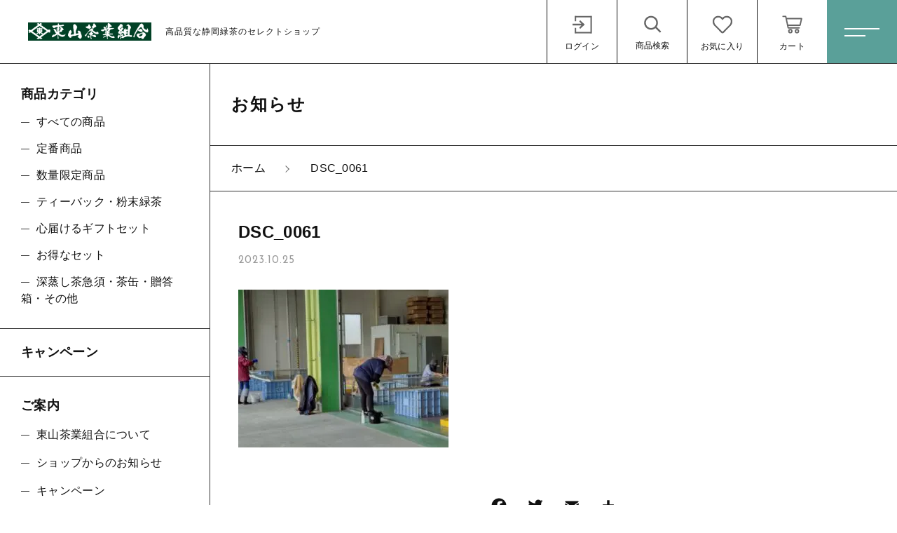

--- FILE ---
content_type: text/html; charset=UTF-8
request_url: https://www.higashiyama-tea.com/blog/6341/dsc_0061/
body_size: 9909
content:
<!DOCTYPE html>
<html lang="ja">
<head>
  <meta charset="UTF-8">
  
  <meta http-equiv="X-UA-Compatible" content="ie=edge">
  <meta name="viewport" content="width=device-width, initial-scale=1.0">
  <link rel="icon" type="image/x-icon" href="https://www.higashiyama-tea.com/wp-content/themes/ec009/assets/img/favicon.ico">
  <link rel="apple-touch-icon" sizes="180x180" href="https://www.higashiyama-tea.com/wp-content/themes/ec009/assets/img/apple-touch-icon.png">
  <link rel="dns-prefetch" href="https://use.fontawesome.com">
  <link rel="dns-prefetch" href="https://fonts.googleapis.com">
  <style>@charset "UTF-8";html, body, div, span, applet, object, iframe, h1, h2, h3, h4, h5, h6, p, blockquote, pre, a, abbr, acronym, address, big, cite, code, del, dfn, em, img, ins, kbd, q, s, samp, small, strike, strong, sub, sup, tt, var, b, u, i, center, dl, dt, dd, ol, ul, li, fieldset, form, label, legend, table, caption, tbody, tfoot, thead, tr, th, td, article, aside, canvas, details, embed, figure, figcaption, footer, header, hgroup, menu, nav, output, ruby, section, summary, time, mark, audio, video {margin: 0;padding: 0;border: 0;font: inherit;font-size: 100%;vertical-align: baseline;}article, aside, details, figcaption, figure, footer, header, hgroup, menu, nav, section, main {display: block;}body {line-height: 1;}ol, ul {list-style: none;}blockquote, q {quotes: none;}blockquote:before, blockquote:after, q:before, q:after {content: "";content: none;}table {border-spacing: 0;border-collapse: collapse;}.clearfix {*zoom: 1;}.clearfix:after {display: table;clear: both;content: "";}.f_cc {-ms-flex-pack: justify;-ms-flex-align: center;-webkit-box-pack: justify;justify-content: center;-webkit-box-align: center;align-items: center;}.f_box, .f_cc {display: -webkit-box;display: -ms-flexbox;display: flex;}.f_item {-ms-flex: 1 0 auto;-webkit-box-flex: 1;flex: 1 0 auto;}.f_h_start {-ms-flex-pack: start;-webkit-box-pack: start;justify-content: flex-start;}.f_h_center, .f_h_start {-ms-flex-pack: justify;-webkit-box-pack: justify;}.f_h_center {-ms-flex-pack: center;-webkit-box-pack: center;justify-content: center;}.f_h_end {-ms-flex-pack: end;-webkit-box-pack: end;justify-content: flex-end;}.f_h_end, .f_h_sb {-ms-flex-pack: justify;-webkit-box-pack: justify;}.f_h_sb {-ms-flex-pack: justify;-webkit-box-pack: justify;justify-content: space-between;}.f_h_sa {-ms-flex-pack: justify;-webkit-box-pack: justify;justify-content: space-around;}.f_wrap {-webkit-box-lines: multiple;-ms-flex-wrap: wrap;flex-wrap: wrap;}.f_column {-ms-flex-direction: column;flex-direction: column;-webkit-box-direction: column;}.f_start {-ms-flex-align: start;-webkit-box-align: start;align-items: flex-start;}.f_end {-ms-flex-align: end;-webkit-box-align: end;align-items: flex-end;}.f_center {-ms-flex-align: center;-webkit-box-align: center;align-items: center;}.f_baseline {-ms-flex-align: baseline;-webkit-box-align: baseline;align-items: baseline;}.f_stretch {-ms-flex-align: stretch;-webkit-box-align: stretch;align-items: stretch;}.alignR {text-align: right;}.alignL {text-align: left;}.alignC {text-align: center;}::-webkit-scrollbar {width: 5px;height: 5px;}::-webkit-scrollbar-track {background: #f8f8f8;}::-webkit-scrollbar-thumb {background: #6c6c6c;}body[data-status="loading"] {overflow: hidden;}body[data-status="loading"] * {-webkit-transition: none !important;transition: none !important;}body[data-status="loading"] .c-loader {pointer-events: auto;opacity: 1;}body[data-status="loading"] .c-loader-img {-webkit-animation: loading .6s linear infinite;animation: loading .6s linear infinite;}body[data-status="ajax-loading"] .c-loader {pointer-events: auto;opacity: .8;}body[data-status="ajax-loading"] .c-loader-img {-webkit-animation: loading .6s linear infinite;animation: loading .6s linear infinite;}.c-loader {position: fixed;z-index: 99999;top: 0;left: 0;width: 100vw;height: 100vh;background: #fff;pointer-events: none;opacity: 0;-webkit-transition: opacity .3s ease;transition: opacity .3s ease;}.c-loader-img {position: absolute;z-index: 999999;top: 50%;left: 50%;font-size: 0;-webkit-transform: translate(-50%, -50%);transform: translate(-50%, -50%);}@-webkit-keyframes loading {0% {-webkit-transform: translate(-50%, -50%) rotate(0);transform: translate(-50%, -50%) rotate(0);}100% {-webkit-transform: translate(-50%, -50%) rotate(360deg);transform: translate(-50%, -50%) rotate(360deg);}}@keyframes loading {0% {-webkit-transform: translate(-50%, -50%) rotate(0);transform: translate(-50%, -50%) rotate(0);}100% {-webkit-transform: translate(-50%, -50%) rotate(360deg);transform: translate(-50%, -50%) rotate(360deg);}}</style>
  
		<!-- All in One SEO 4.0.18 -->
		<title>DSC_0061 | 農事組合法人 東山茶業組合</title>
		<meta name="description" content="DSC_0061"/>
		<meta property="og:site_name" content="農事組合法人 東山茶業組合 |" />
		<meta property="og:type" content="article" />
		<meta property="og:title" content="DSC_0061 | 農事組合法人 東山茶業組合" />
		<meta property="article:published_time" content="2023-10-25T05:06:15Z" />
		<meta property="article:modified_time" content="2023-10-25T05:06:15Z" />
		<meta property="twitter:card" content="summary" />
		<meta property="twitter:domain" content="www.higashiyama-tea.com" />
		<meta property="twitter:title" content="DSC_0061 | 農事組合法人 東山茶業組合" />
		<script type="application/ld+json" class="aioseo-schema">
			{"@context":"https:\/\/schema.org","@graph":[{"@type":"WebSite","@id":"https:\/\/www.higashiyama-tea.com\/#website","url":"https:\/\/www.higashiyama-tea.com\/","name":"\u8fb2\u4e8b\u7d44\u5408\u6cd5\u4eba \u6771\u5c71\u8336\u696d\u7d44\u5408","publisher":{"@id":"https:\/\/www.higashiyama-tea.com\/#organization"}},{"@type":"Organization","@id":"https:\/\/www.higashiyama-tea.com\/#organization","name":"\u8fb2\u4e8b\u7d44\u5408\u6cd5\u4eba \u6771\u5c71\u8336\u696d\u7d44\u5408","url":"https:\/\/www.higashiyama-tea.com\/"},{"@type":"BreadcrumbList","@id":"https:\/\/www.higashiyama-tea.com\/blog\/6341\/dsc_0061\/#breadcrumblist","itemListElement":[{"@type":"ListItem","@id":"https:\/\/www.higashiyama-tea.com\/#listItem","position":"1","item":{"@id":"https:\/\/www.higashiyama-tea.com\/#item","name":"\u30db\u30fc\u30e0","url":"https:\/\/www.higashiyama-tea.com\/"},"nextItem":"https:\/\/www.higashiyama-tea.com\/blog\/6341\/dsc_0061\/#listItem"},{"@type":"ListItem","@id":"https:\/\/www.higashiyama-tea.com\/blog\/6341\/dsc_0061\/#listItem","position":"2","item":{"@id":"https:\/\/www.higashiyama-tea.com\/blog\/6341\/dsc_0061\/#item","name":"DSC_0061","description":"DSC_0061","url":"https:\/\/www.higashiyama-tea.com\/blog\/6341\/dsc_0061\/"},"previousItem":"https:\/\/www.higashiyama-tea.com\/#listItem"}]},{"@type":"Person","@id":"https:\/\/www.higashiyama-tea.com\/author\/higashiyama_tea\/#author","url":"https:\/\/www.higashiyama-tea.com\/author\/higashiyama_tea\/","name":"higashiyama_tea","image":{"@type":"ImageObject","@id":"https:\/\/www.higashiyama-tea.com\/blog\/6341\/dsc_0061\/#authorImage","url":"https:\/\/secure.gravatar.com\/avatar\/e8cfabe88cfa6ffa9d71aefe5a0d4998?s=96&d=mm&r=g","width":"96","height":"96","caption":"higashiyama_tea"}},{"@type":"ItemPage","@id":"https:\/\/www.higashiyama-tea.com\/blog\/6341\/dsc_0061\/#itempage","url":"https:\/\/www.higashiyama-tea.com\/blog\/6341\/dsc_0061\/","name":"DSC_0061 | \u8fb2\u4e8b\u7d44\u5408\u6cd5\u4eba \u6771\u5c71\u8336\u696d\u7d44\u5408","description":"DSC_0061","inLanguage":"ja","isPartOf":{"@id":"https:\/\/www.higashiyama-tea.com\/#website"},"breadcrumb":{"@id":"https:\/\/www.higashiyama-tea.com\/blog\/6341\/dsc_0061\/#breadcrumblist"},"author":"https:\/\/www.higashiyama-tea.com\/blog\/6341\/dsc_0061\/#author","creator":"https:\/\/www.higashiyama-tea.com\/blog\/6341\/dsc_0061\/#author","datePublished":"2023-10-25T05:06:15+09:00","dateModified":"2023-10-25T05:06:15+09:00"}]}
		</script>
		<!-- All in One SEO -->

<link rel='dns-prefetch' href='//s.w.org' />
<style id='woocommerce-inline-inline-css' type='text/css'>
.woocommerce form .form-row .required { visibility: visible; }
</style>
<script type='text/javascript' src='https://www.higashiyama-tea.com/wp-includes/js/jquery/jquery.js'></script>
<script type='text/javascript' src='https://www.higashiyama-tea.com/wp-includes/js/jquery/jquery-migrate.min.js'></script>
<link rel='https://api.w.org/' href='https://www.higashiyama-tea.com/wp-json/' />
<link rel="alternate" type="application/json+oembed" href="https://www.higashiyama-tea.com/wp-json/oembed/1.0/embed?url=https%3A%2F%2Fwww.higashiyama-tea.com%2Fblog%2F6341%2Fdsc_0061%2F" />
<link rel="alternate" type="text/xml+oembed" href="https://www.higashiyama-tea.com/wp-json/oembed/1.0/embed?url=https%3A%2F%2Fwww.higashiyama-tea.com%2Fblog%2F6341%2Fdsc_0061%2F&#038;format=xml" />

<script data-cfasync="false">
window.a2a_config=window.a2a_config||{};a2a_config.callbacks=[];a2a_config.overlays=[];a2a_config.templates={};a2a_localize = {
	Share: "共有",
	Save: "ブックマーク",
	Subscribe: "購読",
	Email: "メール",
	Bookmark: "ブックマーク",
	ShowAll: "すべて表示する",
	ShowLess: "小さく表示する",
	FindServices: "サービスを探す",
	FindAnyServiceToAddTo: "追加するサービスを今すぐ探す",
	PoweredBy: "Powered by",
	ShareViaEmail: "メールでシェアする",
	SubscribeViaEmail: "メールで購読する",
	BookmarkInYourBrowser: "ブラウザにブックマーク",
	BookmarkInstructions: "このページをブックマークするには、 Ctrl+D または \u2318+D を押下。",
	AddToYourFavorites: "お気に入りに追加",
	SendFromWebOrProgram: "任意のメールアドレスまたはメールプログラムから送信",
	EmailProgram: "メールプログラム",
	More: "詳細&#8230;",
	ThanksForSharing: "Thanks for sharing!",
	ThanksForFollowing: "Thanks for following!"
};

(function(d,s,a,b){a=d.createElement(s);b=d.getElementsByTagName(s)[0];a.async=1;a.src="https://static.addtoany.com/menu/page.js";b.parentNode.insertBefore(a,b);})(document,"script");
</script>
	<noscript><style>.woocommerce-product-gallery{ opacity: 1 !important; }</style></noscript>
	</head>
<body data-status="loading" class="">
<div class="c-loader">
  <div class="c-loader-img">
    <svg width="60" height="60" viewBox="0 0 38 38" xmlns="http://www.w3.org/2000/svg">
      <defs>
        <linearGradient x1="8.042%" y1="0%" x2="65.682%" y2="23.865%" id="a">
          <stop stop-color="#777777" stop-opacity="0" offset="0%"/>
          <stop stop-color="#777777" stop-opacity=".631" offset="63.146%"/>
          <stop stop-color="#777777" offset="100%"/>
        </linearGradient>
      </defs>
      <g fill="none" fill-rule="evenodd">
        <g transform="translate(1 1)">
          <path d="M36 18c0-9.94-8.06-18-18-18" stroke="url(#a)" stroke-width="2"></path>
          <circle fill="#777777" cx="36" cy="18" r="1"></circle>
        </g>
      </g>
    </svg>
  </div>
</div><!-- /.c-loader -->
  <header class="js-header g-header">
    <div class="g-header__main">
          <p class="g-header__logo">
        <a class="g-header__logo-link" href="https://www.higashiyama-tea.com/">
          <img src="https://www.higashiyama-tea.com/wp-content/uploads/2021/02/logo.png" alt="農事組合法人 東山茶業組合" class="g-header__logo-img is-pc">
          <img src="https://www.higashiyama-tea.com/wp-content/uploads/2021/02/logo.png" alt="農事組合法人 東山茶業組合" class="g-header__logo-img is-sp">
          <span class="g-header__logo-txt">高品質な静岡緑茶のセレクトショップ</span>        </a>
      </p>
          <nav class="g-header__menu">
        <ul class="g-header__menu-list">
          <li class="g-header__menu-list-item">
            <a href="https://www.higashiyama-tea.com/my-account" title="マイページ" class="g-header__menu-list-item-link">
                          <svg xmlns="http://www.w3.org/2000/svg" viewBox="0 0 100 100" width="30" height="30" class="g-header__menu-list-item-link-img"><polygon points="40.99 32 36.64 37.36 46 46 9 46 9 54 46 54 36.64 62.64 40.99 68 60 50 40.99 32"/><rect x="84" y="14" width="6" height="73"/><rect x="19" y="14" width="70" height="6"/><rect x="18" y="81" width="70" height="6"/><rect x="18" y="64" width="6" height="22"/><rect x="18" y="14" width="6" height="22"/></svg>
              <span class="g-header__menu-list-item-link-txt">ログイン</span>
                        </a>
          </li>
          <li class="g-header__menu-list-item is-search">
            <button class="g-header__menu-list-item-link js-search-toggle">
              <svg xmlns="http://www.w3.org/2000/svg" viewBox="0 0 100 100" width="30" height="30" class="g-header__menu-list-item-link-img"><path d="M86,78.53,67.64,60.14a.91.91,0,0,0-.19-.13,29,29,0,1,0-4.78,5.05l0,0L81.08,83.48a1,1,0,0,0,.71.29,1,1,0,0,0,.7-.29L86,79.94A1,1,0,0,0,86,78.53ZM44.18,64.73a22,22,0,1,1,22-22A22,22,0,0,1,44.18,64.73Z"/></svg>
              <span class="g-header__menu-list-item-link-txt">商品検索</span>
            </button>
          </li>
                    <li class="g-header__menu-list-item">
            <a href="https://www.higashiyama-tea.com/products?type=wishlist" class="g-header__menu-list-item-link">
              <svg xmlns="http://www.w3.org/2000/svg" viewBox="0 0 100 100" width="30" height="30" class="g-header__menu-list-item-link-img"><path id="_04" data-name=" 04" d="M82.81,18.92C73.44,11,59,12.22,50,21.35,41,12.22,26.56,11,17.19,18.92,5,29.17,6.78,45.9,15.47,54.77l28.44,29a8.5,8.5,0,0,0,12,.16l.16-.16,28.44-29C93.2,45.92,95,29.19,82.81,18.92ZM79,51.26l-28.44,29a.66.66,0,0,1-.93.18.77.77,0,0,1-.18-.18L21,51.26c-5.91-6-9.07-19.39-.77-26.38,6.31-5.3,17-6.46,23.1-.26L50,31.39l6.65-6.77c6.13-6.23,16.83-5,23.1.24C88.05,31.86,84.86,45.28,79,51.26Z"/></svg>
              <span id="js-wishlist_cnt" class="g-header__menu-count" data-count="0">0</span>
              <span class="g-header__menu-list-item-link-txt">お気に入り</span>
            </a>
          </li>

                    <li class="g-header__menu-list-item is-cart">
            <a href="https://www.higashiyama-tea.com/cart/" type="button" class="g-header__menu-list-item-link cart-contents">
              <svg xmlns="http://www.w3.org/2000/svg" viewBox="0 0 100 100" width="100" height="100" class="g-header__menu-list-item-link-img"><path d="M10.16,13a2.78,2.78,0,1,0,0,5.55H19l9.54,45c.38,1.69,1.49,3.1,2.89,3.09H77.69a2.78,2.78,0,1,0,0-5.55h-44L32.5,55.55H81.38a2.87,2.87,0,0,0,2.69-2.17l6.47-27.75a2.9,2.9,0,0,0-2.69-3.38H25.49l-1.5-7A2.87,2.87,0,0,0,21.27,13ZM26.64,27.8H84.37L79.2,50H31.35Zm14,40.7a9.25,9.25,0,1,0,9.25,9.25A9.29,9.29,0,0,0,40.69,68.5Zm27.75,0a9.25,9.25,0,1,0,9.25,9.25A9.29,9.29,0,0,0,68.44,68.5ZM40.69,74.05a3.7,3.7,0,1,1-3.7,3.7A3.65,3.65,0,0,1,40.69,74.05Zm27.75,0a3.7,3.7,0,1,1-3.7,3.7A3.65,3.65,0,0,1,68.44,74.05Z"/></svg>
              <span id="js-cart_count" class="g-header__menu-count" data-count="0">0</span>
              <span class="g-header__menu-list-item-link-txt">カート</span>
            </a>
          </li>
        </ul>
      </nav>
      <button class="g-header__burger js-menu-toggle" type="button">
        <span class="g-header__burger-line"></span>
        <span class="g-header__burger-line"></span>
      </button>
    </div>
  </header><!-- /.g-header -->
  <div class="js-body-wrapper">
<div class="l-content">
  <main class="l-content__main">
    <p class="c-page-ttl">
      <span class="c-page-ttl__txt">お知らせ</span>
    </p>
    <nav class="c-breadcrumbs">
  <ul class="c-breadcrumbs__list" itemscope="" itemtype="http://schema.org/BreadcrumbList">
      <li class="c-breadcrumbs__list-item" itemprop="itemListElement" itemscope="" itemtype="http://schema.org/ListItem">
      <a href="https://www.higashiyama-tea.com/" class="c-breadcrumbs__list-item-body" itemprop="item">
        <span itemprop="name">ホーム</span>
        <meta itemprop="position" content="1">
      </a>
    </li>
      <li class="c-breadcrumbs__list-item" itemprop="itemListElement" itemscope="" itemtype="http://schema.org/ListItem">
      <a href="javascript:void(0);" class="c-breadcrumbs__list-item-body" itemprop="item">
        <span itemprop="name">DSC_0061</span>
        <meta itemprop="position" content="2">
      </a>
    </li>
    </ul>
</nav>
    <article class="p-single">
      <h1 class="p-single__ttl">
        DSC_0061      </h1>
      <div class="p-single__meta">
              <p class="p-single__meta-item"><time class="p-single__meta-date" datetime="2023.10.25">2023.10.25</time></p>
              </div>
            <div class="p-single__content">
                <div class="p-single__content-lead">
          <p class="attachment"><a href='https://www.higashiyama-tea.com/wp-content/uploads/2023/10/DSC_00612.jpg'><img width="300" height="225" src="https://www.higashiyama-tea.com/wp-content/uploads/2023/10/DSC_00612-300x225.jpg" class="attachment-medium size-medium" alt="" srcset="https://www.higashiyama-tea.com/wp-content/uploads/2023/10/DSC_00612-300x225.jpg 300w, https://www.higashiyama-tea.com/wp-content/uploads/2023/10/DSC_00612-600x450.jpg 600w, https://www.higashiyama-tea.com/wp-content/uploads/2023/10/DSC_00612-1024x768.jpg 1024w, https://www.higashiyama-tea.com/wp-content/uploads/2023/10/DSC_00612-768x576.jpg 768w, https://www.higashiyama-tea.com/wp-content/uploads/2023/10/DSC_00612-1536x1152.jpg 1536w, https://www.higashiyama-tea.com/wp-content/uploads/2023/10/DSC_00612-2048x1535.jpg 2048w, https://www.higashiyama-tea.com/wp-content/uploads/2023/10/DSC_00612-305x229.jpg 305w" sizes="(max-width: 300px) 100vw, 300px" /></a></p>
        </div>
        <div class="addtoany_shortcode"><div class="a2a_kit a2a_kit_size_32 addtoany_list" data-a2a-url="https://www.higashiyama-tea.com/blog/6341/dsc_0061/" data-a2a-title="DSC_0061"><a class="a2a_button_facebook" href="https://www.addtoany.com/add_to/facebook?linkurl=https%3A%2F%2Fwww.higashiyama-tea.com%2Fblog%2F6341%2Fdsc_0061%2F&amp;linkname=DSC_0061" title="Facebook" rel="nofollow noopener" target="_blank"></a><a class="a2a_button_twitter" href="https://www.addtoany.com/add_to/twitter?linkurl=https%3A%2F%2Fwww.higashiyama-tea.com%2Fblog%2F6341%2Fdsc_0061%2F&amp;linkname=DSC_0061" title="Twitter" rel="nofollow noopener" target="_blank"></a><a class="a2a_button_email" href="https://www.addtoany.com/add_to/email?linkurl=https%3A%2F%2Fwww.higashiyama-tea.com%2Fblog%2F6341%2Fdsc_0061%2F&amp;linkname=DSC_0061" title="Email" rel="nofollow noopener" target="_blank"></a><a class="a2a_dd addtoany_share_save addtoany_share" href="https://www.addtoany.com/share"></a></div></div>      </div>
          </article>

    <nav class="c-single-pager">
      <ul class="c-single-pager__list">
                  <li class="c-single-pager__item is-prev">
              <a class="c-single-pager__item-body is-disabled" href="https://www.higashiyama-tea.com/blog/6341/dsc_0061/"><i class="c-single-pager__item-icon fas fa-chevron-left"></i><span class="c-single-pager__item-txt">前の記事へ</span></a>
          </li>
          <li class="c-single-pager__item is-prev">
              <a class="c-single-pager__item-body" href="https://www.higashiyama-tea.com/news/"><span class="c-single-pager__item-txt">記事一覧</span></a>
          </li>
          <li class="c-single-pager__item is-next">
              <a class="c-single-pager__item-body is-disabled" href="https://www.higashiyama-tea.com/blog/6341/dsc_0061/"><span class="c-single-pager__item-txt">次の記事へ</span><i class="c-single-pager__item-icon fas fa-chevron-right"></i></a>
          </li>
        </ul>
      </nav>

    <footer class="g-footer">
  <div class="g-footer__top">
      <nav class="c-nav__pages">
    <ul class="c-nav__pages-list">
          <li class="c-nav__pages-list-item">
        <a href="https://www.higashiyama-tea.com/products/" target="_self" class="c-nav__pages-list-item-link">商品一覧</a>
      </li>
          <li class="c-nav__pages-list-item">
        <a href="https://www.higashiyama-tea.com/news/" target="_self" class="c-nav__pages-list-item-link">キャンペーン</a>
      </li>
          <li class="c-nav__pages-list-item">
        <a href="https://www.higashiyama-tea.com/about/" target="_self" class="c-nav__pages-list-item-link">東山茶業組合について</a>
      </li>
          <li class="c-nav__pages-list-item">
        <a href="https://www.higashiyama-tea.com/news/" target="_self" class="c-nav__pages-list-item-link">お知らせ</a>
      </li>
          <li class="c-nav__pages-list-item">
        <a href="https://fukamushi.hamazo.tv/" target="_blank" class="c-nav__pages-list-item-link">過去のブログ</a>
      </li>
          <li class="c-nav__pages-list-item">
        <a href="https://www.higashiyama-tea.com/shopping-guide/" target="_self" class="c-nav__pages-list-item-link">ご利用ガイド</a>
      </li>
          <li class="c-nav__pages-list-item">
        <a href="https://www.higashiyama-tea.com/contact/" target="_self" class="c-nav__pages-list-item-link">お問い合わせ</a>
      </li>
          <li class="c-nav__pages-list-item">
        <a href="https://www.higashiyama-tea.com/my-account/" target="_self" class="c-nav__pages-list-item-link">ログイン</a>
      </li>
        </ul>
  </nav>
  </div>

  <div class="g-footer__bottom">
      <nav class="g-footer__help">
      <ul class="g-footer__help-list">
                <li class="g-footer__help-list-item">
          <a href="https://www.higashiyama-tea.com/company/" class="g-footer__help-list-item-link">組合概要</a>
        </li>
                <li class="g-footer__help-list-item">
          <a href="https://www.higashiyama-tea.com/privacy/" class="g-footer__help-list-item-link">プライバシーポリシー</a>
        </li>
                <li class="g-footer__help-list-item">
          <a href="https://www.higashiyama-tea.com/terms/" class="g-footer__help-list-item-link">特定商取引法に基づく表記</a>
        </li>
              </ul>
    </nav>
    
    <p class="g-footer__logo">
      <a href="https://www.higashiyama-tea.com/" class="g-footer__logo-link">
        <img src="https://www.higashiyama-tea.com/wp-content/uploads/2021/02/logo.png" alt="農事組合法人 東山茶業組合" class="g-footer__logo-img">
      </a>
    </p>
  
          <nav class="g-footer__sns">
        <ul class="g-footer__sns-list">
                      <li class="g-footer__sns-list-item">
              <a href="https://www.facebook.com/higasiyamacyagyou?ref=stream&hc_location=timeline" target="_blank" class="g-footer__sns-list-item-link"><i class="g-footer__sns-list-item-link-icon fab fa-facebook"></i></a>
            </li>
                                                    <li class="g-footer__sns-list-item">
              <a href="https://lin.ee/1IDbILC" target="_blank" class="g-footer__sns-list-item-link"><i class="g-footer__sns-list-item-link-icon fab fa-line"></i></a>
            </li>
                  </ul>
      </nav>
    
        <p class="g-footer__copyright">
      <small class="g-footer__copyright-txt">© 2021 農事組合法人 東山茶業組合</small>
    </p>
      </div>

</footer>
  </main>
  <aside class="l-content__side">
    <div class="c-sidebar">
      <nav class="c-nav__categories">
    <h3 class="c-nav__categories-ttl">商品カテゴリ</h3>
    <section class="c-nav__categories-child">
      <h4 class="c-nav__categories-child-ttl">
        <a href="https://www.higashiyama-tea.com/products/" class="c-nav__categories-child-ttl-link">すべての商品</a>
      </h4>
    </section>
        <section class="c-nav__categories-child">
      <h4 class="c-nav__categories-child-ttl">
        <a href="https://www.higashiyama-tea.com/products/%e3%81%84%e3%81%a4%e3%82%82%e3%81%ae%e5%ae%9a%e7%95%aa%e5%95%86%e5%93%81/" class="c-nav__categories-child-ttl-link">定番商品</a>
      </h4>
    </section>
        <section class="c-nav__categories-child">
      <h4 class="c-nav__categories-child-ttl">
        <a href="https://www.higashiyama-tea.com/products/%e6%95%b0%e9%87%8f%e9%99%90%e5%ae%9a%e5%95%86%e5%93%81/" class="c-nav__categories-child-ttl-link">数量限定商品</a>
      </h4>
    </section>
        <section class="c-nav__categories-child">
      <h4 class="c-nav__categories-child-ttl">
        <a href="https://www.higashiyama-tea.com/products/teabag-powder/" class="c-nav__categories-child-ttl-link">ティーバック・粉末緑茶</a>
      </h4>
    </section>
        <section class="c-nav__categories-child">
      <h4 class="c-nav__categories-child-ttl">
        <a href="https://www.higashiyama-tea.com/products/%e5%bf%83%e5%b1%8a%e3%81%91%e3%82%8b%e3%82%ae%e3%83%95%e3%83%88%e3%82%bb%e3%83%83%e3%83%88/" class="c-nav__categories-child-ttl-link">心届けるギフトセット</a>
      </h4>
    </section>
        <section class="c-nav__categories-child">
      <h4 class="c-nav__categories-child-ttl">
        <a href="https://www.higashiyama-tea.com/products/%e3%81%8a%e5%be%97%e3%81%aa%e3%82%bb%e3%83%83%e3%83%88/" class="c-nav__categories-child-ttl-link">お得なセット</a>
      </h4>
    </section>
        <section class="c-nav__categories-child">
      <h4 class="c-nav__categories-child-ttl">
        <a href="https://www.higashiyama-tea.com/products/other/" class="c-nav__categories-child-ttl-link">深蒸し茶急須・茶缶・贈答箱・その他</a>
      </h4>
    </section>
      </nav>
  <nav class="c-nav__pages">
    <ul class="c-nav__pages-list">
          <li class="c-nav__pages-list-item">
        <a href="https://www.higashiyama-tea.com/category/campaign/" target="_self" class="c-nav__pages-list-item-link">キャンペーン</a>
      </li>
        </ul>
  </nav>
  <nav class="c-nav__pages-group">
    <h3 class="c-nav__pages-group-ttl">ご案内</h3>
    <ul class="c-nav__pages-group-list">
          <li class="c-nav__pages-group-list-item">
        <a href="https://www.higashiyama-tea.com/about/" target="_self" class="c-nav__pages-group-list-item-link">東山茶業組合について</a>
      </li>
          <li class="c-nav__pages-group-list-item">
        <a href="https://www.higashiyama-tea.com/category/shop-news/" target="_self" class="c-nav__pages-group-list-item-link">ショップからのお知らせ</a>
      </li>
          <li class="c-nav__pages-group-list-item">
        <a href="https://www.higashiyama-tea.com/category/campaign/" target="_self" class="c-nav__pages-group-list-item-link">キャンペーン</a>
      </li>
          <li class="c-nav__pages-group-list-item">
        <a href="https://www.higashiyama-tea.com/blogs/" target="_self" class="c-nav__pages-group-list-item-link">ブログ</a>
      </li>
          <li class="c-nav__pages-group-list-item">
        <a href="https://fukamushi.hamazo.tv/" target="_blank" class="c-nav__pages-group-list-item-link">過去のブログ</a>
      </li>
          <li class="c-nav__pages-group-list-item">
        <a href="https://www.higashiyama-tea.com/shopping-guide/" target="_self" class="c-nav__pages-group-list-item-link">ご利用ガイド</a>
      </li>
          <li class="c-nav__pages-group-list-item">
        <a href="https://www.higashiyama-tea.com/contact/" target="_self" class="c-nav__pages-group-list-item-link">お問い合わせ</a>
      </li>
          <li class="c-nav__pages-group-list-item">
        <a href="https://www.higashiyama-tea.com/my-account/" target="_self" class="c-nav__pages-group-list-item-link">ログイン</a>
      </li>
        </ul>
  </nav>
  <ul class="c-sidebar__banner">
      <li class="c-sidebar__banner-item">
      <a href="https://www.higashiyama-tea.com/blogs/" class="c-sidebar__banner-link" target="_self">
        <img data-lazy-img="https://www.higashiyama-tea.com/wp-content/uploads/2021/02/banner_01.jpg" alt="" class="c-sidebar__banner-link-img">
      </a>
    </li>
      <li class="c-sidebar__banner-item">
      <a href="https://www.higashiyama-tea.com/2022/03/21/4545/" class="c-sidebar__banner-link" target="_self">
        <img data-lazy-img="https://www.higashiyama-tea.com/wp-content/uploads/2022/04/d93bc59bd61e32f214f6a71c5843a4c3-scaled.jpg" alt="" class="c-sidebar__banner-link-img">
      </a>
    </li>
    </ul>
    </div>
  </aside>
</div>
</div><!-- /#js-body-wrapper -->

  <div class="js-pagetop g-pagetop "><button class="js-pagetop-btn g-pagetop-btn" type="button"></button></div>

<aside class="g-menu">

  <div class="g-menu__enabled js-menu-toggle"></div>

  <div class="g-menu__container">

    <div class="g-menu__burger">
              <p class="g-menu__burger-logo">
          <a class="g-menu__burger-logo-link" href="https://www.higashiyama-tea.com/">
            <img src="https://www.higashiyama-tea.com/wp-content/uploads/2021/02/logo.png" alt="農事組合法人 東山茶業組合" class="g-menu__burger-logo-img is-pc">
            <img src="https://www.higashiyama-tea.com/wp-content/uploads/2021/02/logo.png" alt="農事組合法人 東山茶業組合" class="g-menu__burger-logo-img is-sp">
            <span class="g-menu__burger-logo-txt">農事組合法人 東山茶業組合</span>
          </a>
        </p>
            <button class="g-menu__burger-btn js-menu-toggle" type="button">
        <span class="g-menu__burger-btn-line"></span>
        <span class="g-menu__burger-btn-line"></span>
      </button>
    </div>

    <nav class="g-menu__account">
      <ul class="g-menu__account-list">
        <li class="g-menu__account-list-item is-home">
          <a href="https://www.higashiyama-tea.com/" class="g-menu__account-list-item-link js-menu-toggle">
            <span class="g-menu__account-list-item-link-txt">ホーム</span>
          </a>
        </li>

                <li class="g-menu__account-list-item">
          <a href="https://www.higashiyama-tea.com/my-account" class="g-menu__account-list-item-link js-menu-toggle">
                        <svg xmlns="http://www.w3.org/2000/svg" viewBox="0 0 100 100" width="30" height="30" fill="#fff" class="g-menu__account-list-item-link-img"><polygon points="42.71 31.16 36.4 37.47 44.58 45.56 10 45.56 10 54.44 44.58 54.44 36.4 62.53 42.71 68.84 55.24 56.31 61.56 50 55.24 43.69 42.71 31.16"/><rect x="81.11" y="10" width="8.89" height="80"/><rect x="18.89" y="10" width="71.11" height="8.89"/><rect x="19.78" y="81.11" width="70.22" height="8.89"/><rect x="18.89" y="63.33" width="8.89" height="26.67"/><rect x="18.89" y="10" width="8.89" height="26.67"/></svg>
            <span class="g-menu__account-list-item-link-txt">ログイン / 会員登録</span>
          </a>
        </li>
                <li class="g-menu__account-list-item">
          <a href="https://www.higashiyama-tea.com/products?type=wishlist" class="g-menu__account-list-item-link js-menu-toggle">
                        <svg xmlns="http://www.w3.org/2000/svg" viewBox="0 0 100 100" width="30" height="30" fill="#fff" class="g-menu__account-list-item-link-img"><path d="M83.56,18.21C74,10.15,59.17,11.36,50,20.7c-9.17-9.34-24-10.56-33.56-2.49C4,28.7,5.79,45.81,14.68,54.89L43.77,84.52a8.69,8.69,0,0,0,12.46,0L85.32,54.9C94.19,45.83,96.05,28.72,83.56,18.21ZM79.65,49.3,50.56,78.93a.68.68,0,0,1-1.13,0L20.35,49.3c-6.05-6.17-7.28-17.84,1.21-25C28,18.89,38,19.7,44.19,26.05L50,32l5.8-5.92c6.27-6.38,16.22-7.16,22.63-1.76,8.49,7.15,7.23,18.89,1.23,25Z"/></svg>
            <span class="g-menu__account-list-item-link-txt">お気に入り</span>
          </a>
        </li>
      </ul>
    </nav>
  <nav class="c-nav__categories">
    <h3 class="c-nav__categories-ttl">商品カテゴリ</h3>
    <section class="c-nav__categories-child">
      <h4 class="c-nav__categories-child-ttl">
        <a href="https://www.higashiyama-tea.com/products/" class="c-nav__categories-child-ttl-link">すべての商品</a>
      </h4>
    </section>
        <section class="c-nav__categories-child">
      <h4 class="c-nav__categories-child-ttl">
        <a href="https://www.higashiyama-tea.com/products/%e3%81%84%e3%81%a4%e3%82%82%e3%81%ae%e5%ae%9a%e7%95%aa%e5%95%86%e5%93%81/" class="c-nav__categories-child-ttl-link">定番商品</a>
      </h4>
    </section>
        <section class="c-nav__categories-child">
      <h4 class="c-nav__categories-child-ttl">
        <a href="https://www.higashiyama-tea.com/products/%e6%95%b0%e9%87%8f%e9%99%90%e5%ae%9a%e5%95%86%e5%93%81/" class="c-nav__categories-child-ttl-link">数量限定商品</a>
      </h4>
    </section>
        <section class="c-nav__categories-child">
      <h4 class="c-nav__categories-child-ttl">
        <a href="https://www.higashiyama-tea.com/products/teabag-powder/" class="c-nav__categories-child-ttl-link">ティーバック・粉末緑茶</a>
      </h4>
    </section>
        <section class="c-nav__categories-child">
      <h4 class="c-nav__categories-child-ttl">
        <a href="https://www.higashiyama-tea.com/products/%e5%bf%83%e5%b1%8a%e3%81%91%e3%82%8b%e3%82%ae%e3%83%95%e3%83%88%e3%82%bb%e3%83%83%e3%83%88/" class="c-nav__categories-child-ttl-link">心届けるギフトセット</a>
      </h4>
    </section>
        <section class="c-nav__categories-child">
      <h4 class="c-nav__categories-child-ttl">
        <a href="https://www.higashiyama-tea.com/products/%e3%81%8a%e5%be%97%e3%81%aa%e3%82%bb%e3%83%83%e3%83%88/" class="c-nav__categories-child-ttl-link">お得なセット</a>
      </h4>
    </section>
        <section class="c-nav__categories-child">
      <h4 class="c-nav__categories-child-ttl">
        <a href="https://www.higashiyama-tea.com/products/other/" class="c-nav__categories-child-ttl-link">深蒸し茶急須・茶缶・贈答箱・その他</a>
      </h4>
    </section>
      </nav>
  <nav class="c-nav__pages">
    <ul class="c-nav__pages-list">
          <li class="c-nav__pages-list-item">
        <a href="https://www.higashiyama-tea.com/category/campaign/" target="_self" class="c-nav__pages-list-item-link">キャンペーン</a>
      </li>
        </ul>
  </nav>
  <nav class="c-nav__pages-group">
    <h3 class="c-nav__pages-group-ttl">ご案内</h3>
    <ul class="c-nav__pages-group-list">
          <li class="c-nav__pages-group-list-item">
        <a href="https://www.higashiyama-tea.com/about/" target="_self" class="c-nav__pages-group-list-item-link">東山茶業組合について</a>
      </li>
          <li class="c-nav__pages-group-list-item">
        <a href="https://www.higashiyama-tea.com/category/shop-news/" target="_self" class="c-nav__pages-group-list-item-link">ショップからのお知らせ</a>
      </li>
          <li class="c-nav__pages-group-list-item">
        <a href="https://www.higashiyama-tea.com/category/campaign/" target="_self" class="c-nav__pages-group-list-item-link">キャンペーン</a>
      </li>
          <li class="c-nav__pages-group-list-item">
        <a href="https://www.higashiyama-tea.com/blogs/" target="_self" class="c-nav__pages-group-list-item-link">ブログ</a>
      </li>
          <li class="c-nav__pages-group-list-item">
        <a href="https://fukamushi.hamazo.tv/" target="_blank" class="c-nav__pages-group-list-item-link">過去のブログ</a>
      </li>
          <li class="c-nav__pages-group-list-item">
        <a href="https://www.higashiyama-tea.com/shopping-guide/" target="_self" class="c-nav__pages-group-list-item-link">ご利用ガイド</a>
      </li>
          <li class="c-nav__pages-group-list-item">
        <a href="https://www.higashiyama-tea.com/contact/" target="_self" class="c-nav__pages-group-list-item-link">お問い合わせ</a>
      </li>
          <li class="c-nav__pages-group-list-item">
        <a href="https://www.higashiyama-tea.com/my-account/" target="_self" class="c-nav__pages-group-list-item-link">ログイン</a>
      </li>
        </ul>
  </nav>
  <ul class="c-sidebar__banner">
      <li class="c-sidebar__banner-item">
      <a href="https://www.higashiyama-tea.com/blogs/" class="c-sidebar__banner-link" target="_self">
        <img data-lazy-img="https://www.higashiyama-tea.com/wp-content/uploads/2021/02/banner_01.jpg" alt="" class="c-sidebar__banner-link-img">
      </a>
    </li>
      <li class="c-sidebar__banner-item">
      <a href="https://www.higashiyama-tea.com/2022/03/21/4545/" class="c-sidebar__banner-link" target="_self">
        <img data-lazy-img="https://www.higashiyama-tea.com/wp-content/uploads/2022/04/d93bc59bd61e32f214f6a71c5843a4c3-scaled.jpg" alt="" class="c-sidebar__banner-link-img">
      </a>
    </li>
    </ul>
<div class="c-search-bar">
  <form action="https://www.higashiyama-tea.com/" class="c-search-bar__form">
    <button type="submit" class="c-search-bar__form-btn"><i class="c-search-bar__form-icon fas fa-search"></i></button>
    <input type="text" name="s" value="" class="c-search-bar__form-input" autocomplete="off" placeholder="商品名、商品コード、ブランド名">
  </form>
</div>
  </div>

</aside><!-- /.g-menu -->
<div class="g-select">
  <div class="g-select__enabled js-select-toggle"></div>
  <div class="g-select__container">
    <nav class="g-select__category">
      <ul class="g-select__category-list">
        <li class="g-select__category-list-item">
          <a href="https://www.higashiyama-tea.com/products/?type=all" class="g-select__category-list-item-link js-select-toggle is-current">
            <span class="g-select__category-list-item-link-txt">すべて</span>
          </a>
        </li>
                <li class="g-select__category-list-item">
          <a href="https://www.higashiyama-tea.com/products/%e3%81%84%e3%81%a4%e3%82%82%e3%81%ae%e5%ae%9a%e7%95%aa%e5%95%86%e5%93%81/" class="g-select__category-list-item-link js-select-toggle ">
            <span class="g-select__category-list-item-link-txt">定番商品</span>
          </a>
        </li>
                <li class="g-select__category-list-item">
          <a href="https://www.higashiyama-tea.com/products/%e6%95%b0%e9%87%8f%e9%99%90%e5%ae%9a%e5%95%86%e5%93%81/" class="g-select__category-list-item-link js-select-toggle ">
            <span class="g-select__category-list-item-link-txt">数量限定商品</span>
          </a>
        </li>
                <li class="g-select__category-list-item">
          <a href="https://www.higashiyama-tea.com/products/teabag-powder/" class="g-select__category-list-item-link js-select-toggle ">
            <span class="g-select__category-list-item-link-txt">ティーバック・粉末緑茶</span>
          </a>
        </li>
                <li class="g-select__category-list-item">
          <a href="https://www.higashiyama-tea.com/products/%e5%bf%83%e5%b1%8a%e3%81%91%e3%82%8b%e3%82%ae%e3%83%95%e3%83%88%e3%82%bb%e3%83%83%e3%83%88/" class="g-select__category-list-item-link js-select-toggle ">
            <span class="g-select__category-list-item-link-txt">心届けるギフトセット</span>
          </a>
        </li>
                <li class="g-select__category-list-item">
          <a href="https://www.higashiyama-tea.com/products/%e3%81%8a%e5%be%97%e3%81%aa%e3%82%bb%e3%83%83%e3%83%88/" class="g-select__category-list-item-link js-select-toggle ">
            <span class="g-select__category-list-item-link-txt">お得なセット</span>
          </a>
        </li>
                <li class="g-select__category-list-item">
          <a href="https://www.higashiyama-tea.com/products/other/" class="g-select__category-list-item-link js-select-toggle ">
            <span class="g-select__category-list-item-link-txt">深蒸し茶急須・茶缶・贈答箱・その他</span>
          </a>
        </li>
              </ul>
    </nav>

  </div>

</div><!-- /.g-select -->
<div class="g-search">
  <div class="g-search__container">
  <div class="g-search__enabled js-search-toggle"></div>
  <div class="g-search__inner">
    <button class="g-search__burger js-search-toggle" type="button">
      <span class="g-search__burger-line"></span>
      <span class="g-search__burger-line"></span>
    </button>
      <form action="https://www.higashiyama-tea.com/" class="g-search__form" method="GET">
        <p class="g-search__form-ttl"><span class="g-search__form-ttl-txt">キーワード検索</span></p>
        <div class="g-search__form-txt">
          <i class="g-search__form-txt-icon fas fa-search"></i>
          <input type="text" name="s" value="" placeholder="商品名、商品コード、ブランド名">
        </div>
        <p class="g-search__form-ttl"><span class="g-search__form-ttl-txt">こだわり検索</span></p>
        <div class="g-search__form-row">
        <div class="g-search__form-cell">
          <label for="" class="g-search__form-cell-label">親カテゴリ</label>
                        <select id="js-search_category_parent" name="c_p">
              <option value="">すべて</option>
                            <option value="162" >定番商品</option>
                            <option value="161" >数量限定商品</option>
                            <option value="172" >ティーバック・粉末緑茶</option>
                            <option value="15" >心届けるギフトセット</option>
                            <option value="250" >お得なセット</option>
                            <option value="173" >深蒸し茶急須・茶缶・贈答箱・その他</option>
                          </select>
          </div>
          <div class="g-search__form-cell">
            <label for="" class="g-search__form-cell-label">子カテゴリ</label>
                        <select id="js-search_category_child" name="c_c" disabled>
                              <option value="">-</option>
                          </select>
          </div>
          <div class="g-search__form-cell">
            <label for="" class="g-search__form-cell-label">価格帯</label>
            <div class="g-search__form-price">
              <input type="text" name="p_min" value="" placeholder="0" autocomplete="off" class="js-search_price" data-type="min">
              <span class="g-search__form-hyphen">～</span>
              <input type="text" name="p_max" value="" placeholder="5000" autocomplete="off" class="js-search_price" data-type="max">
            </div>
            <p id="js-price_error" class="c-error" style="display:none;"></p>
          </div>
          <div class="g-search__form-cell">
            <label for="" class="g-search__form-cell-label">その他</label>
            <div class="g-search__form-list">
                          <label for="o_stock" class="g-search__form-checkbox">
                <input type="checkbox" name="o_stock" id="o_stock">
                <span>在庫あり</span>
              </label>
            <!--
              <label for="o_sale" class="g-search__form-checkbox">
                <input type="checkbox" name="o_sale" id="o_sale">
                <span>セール</span>
              </label>
-->
            </div>
          </div>
          <div class="g-search__form-cell">
                        <label for="" class="g-search__form-cell-label">並び順</label>
            <select name="order">
              <option value="new" selected>新着順</option><option value="ranking">人気順</option><option value="min">価格が安い順</option><option value="max">価格が高い順</option>            </select>
          </div>
        </div>
        <div class="g-search__form-submit">
          <button type="submit" id="js-search_submit" class="g-search__form-submit-btn">
            <span class="g-search__form-submit-btn-txt">こだわり検索</span>
            <i class="g-search__form-submit-btn-icon fas fa-search"></i>
          </button>
        </div>
      </form>
    </div>
  </div>
</div><!-- /.g-search -->
<script src="https://www.higashiyama-tea.com/wp-content/themes/ec009/assets/js/jquery-3.4.1.min.js"></script>
<link rel='stylesheet' id='wp-block-library-css'  href='https://www.higashiyama-tea.com/wp-includes/css/dist/block-library/style.min.css' type='text/css' media='all' />
<link rel='stylesheet' id='wp-block-library-theme-css'  href='https://www.higashiyama-tea.com/wp-includes/css/dist/block-library/theme.min.css' type='text/css' media='all' />
<link rel='stylesheet' id='addtoany-css'  href='https://www.higashiyama-tea.com/wp-content/plugins/add-to-any/addtoany.min.css' type='text/css' media='all' />
<link rel='stylesheet' id='wc-gateway-linepay-smart-payment-buttons-css'  href='https://www.higashiyama-tea.com/wp-content/plugins/woocommerce-for-japan/assets/css/linepay_button.css' type='text/css' media='all' />
<link rel='stylesheet' id='wc-block-style-css'  href='https://www.higashiyama-tea.com/wp-content/plugins/woocommerce/packages/woocommerce-blocks/build/style.css' type='text/css' media='all' />
<script type='text/javascript' src='https://www.higashiyama-tea.com/wp-content/plugins/woocommerce/assets/js/jquery-blockui/jquery.blockUI.min.js'></script>
<script type='text/javascript'>
/* <![CDATA[ */
var wc_add_to_cart_params = {"ajax_url":"\/wp-admin\/admin-ajax.php","wc_ajax_url":"\/?wc-ajax=%%endpoint%%","i18n_view_cart":"\u30ab\u30fc\u30c8\u3092\u8868\u793a","cart_url":"https:\/\/www.higashiyama-tea.com\/cart\/","is_cart":"","cart_redirect_after_add":"no"};
/* ]]> */
</script>
<script type='text/javascript' src='https://www.higashiyama-tea.com/wp-content/plugins/woocommerce/assets/js/frontend/add-to-cart.min.js'></script>
<script type='text/javascript' src='https://www.higashiyama-tea.com/wp-content/plugins/woocommerce/assets/js/js-cookie/js.cookie.min.js'></script>
<script type='text/javascript'>
/* <![CDATA[ */
var woocommerce_params = {"ajax_url":"\/wp-admin\/admin-ajax.php","wc_ajax_url":"\/?wc-ajax=%%endpoint%%"};
/* ]]> */
</script>
<script type='text/javascript' src='https://www.higashiyama-tea.com/wp-content/plugins/woocommerce/assets/js/frontend/woocommerce.min.js'></script>
<script type='text/javascript'>
/* <![CDATA[ */
var wc_cart_fragments_params = {"ajax_url":"\/wp-admin\/admin-ajax.php","wc_ajax_url":"\/?wc-ajax=%%endpoint%%","cart_hash_key":"wc_cart_hash_e81816df92faad337e7dcd4d88b8f00e","fragment_name":"wc_fragments_e81816df92faad337e7dcd4d88b8f00e","request_timeout":"5000"};
/* ]]> */
</script>
<script type='text/javascript' src='https://www.higashiyama-tea.com/wp-content/plugins/woocommerce/assets/js/frontend/cart-fragments.min.js'></script>
<script type='text/javascript' src='https://www.higashiyama-tea.com/wp-includes/js/wp-embed.min.js'></script>
<script type='text/javascript' src='https://www.higashiyama-tea.com/wp-content/plugins/add-to-any/addtoany.min.js'></script>
<script>

var homeurl = "https://www.higashiyama-tea.com/";
</script>
<script src="https://www.higashiyama-tea.com/wp-content/themes/ec009/assets/js/lib.min.js"></script>
<script src="https://www.higashiyama-tea.com/wp-content/themes/ec009/assets/js/main.js"></script>
<script src="https://www.higashiyama-tea.com/wp-content/themes/ec009/assets/js/functions.js"></script>
<link rel="stylesheet" href="https://www.higashiyama-tea.com/wp-content/themes/ec009/assets/css/layout.css">
<link rel="stylesheet" href="https://www.higashiyama-tea.com/wp-content/themes/ec009/assets/css/woocommerce.css">
</body>
</html>